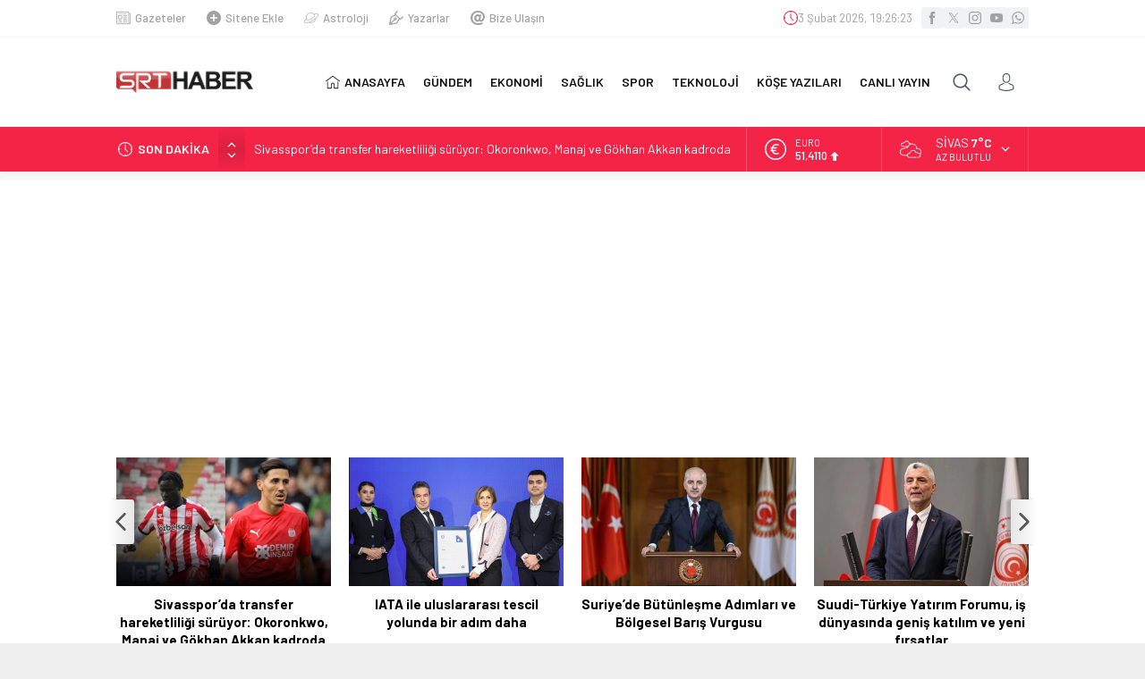

--- FILE ---
content_type: text/html; charset=UTF-8
request_url: https://www.srthaber.com/wp-admin/admin-ajax.php
body_size: 26
content:
{"time":1770146780000}

--- FILE ---
content_type: text/html; charset=utf-8
request_url: https://www.google.com/recaptcha/api2/aframe
body_size: 269
content:
<!DOCTYPE HTML><html><head><meta http-equiv="content-type" content="text/html; charset=UTF-8"></head><body><script nonce="b1VBgJyITVHEhMYzI5E9rQ">/** Anti-fraud and anti-abuse applications only. See google.com/recaptcha */ try{var clients={'sodar':'https://pagead2.googlesyndication.com/pagead/sodar?'};window.addEventListener("message",function(a){try{if(a.source===window.parent){var b=JSON.parse(a.data);var c=clients[b['id']];if(c){var d=document.createElement('img');d.src=c+b['params']+'&rc='+(localStorage.getItem("rc::a")?sessionStorage.getItem("rc::b"):"");window.document.body.appendChild(d);sessionStorage.setItem("rc::e",parseInt(sessionStorage.getItem("rc::e")||0)+1);localStorage.setItem("rc::h",'1770146825511');}}}catch(b){}});window.parent.postMessage("_grecaptcha_ready", "*");}catch(b){}</script></body></html>